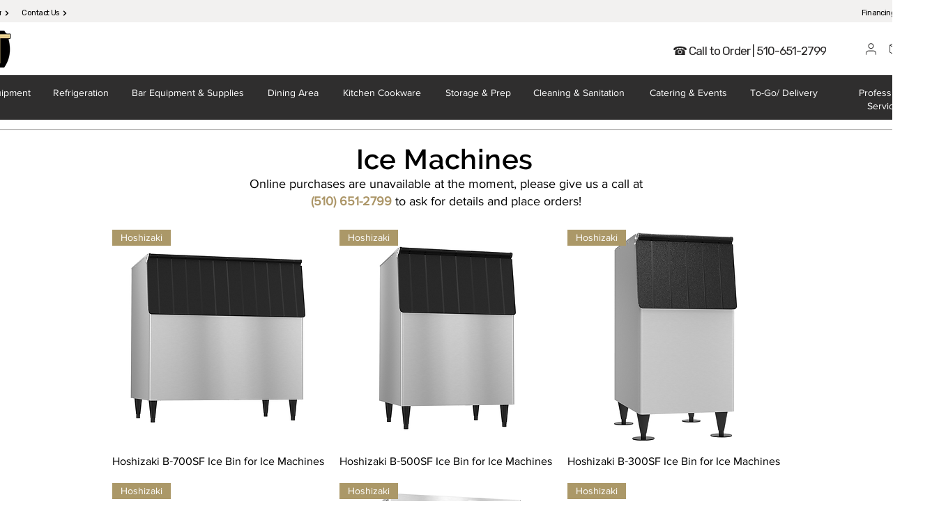

--- FILE ---
content_type: application/javascript; charset=utf-8
request_url: https://searchanise-ef84.kxcdn.com/preload_data.0K9s5o9N6M.js
body_size: -115
content:
window.Searchanise.preloadedSuggestions=['ice maker','robot coupe'];